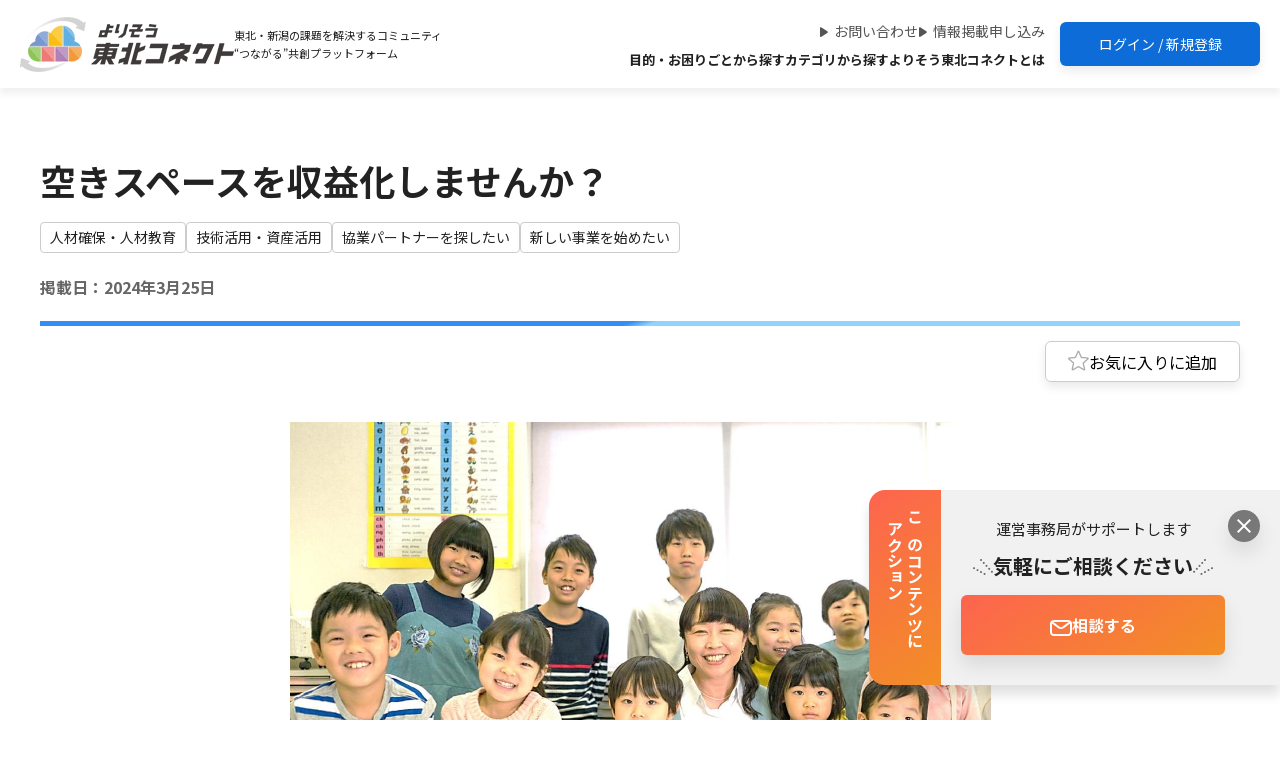

--- FILE ---
content_type: text/html; charset=UTF-8
request_url: https://connect.tohknet.co.jp/blog/detail?id=11
body_size: 13407
content:
	<!doctype html>
<html lang="ja">
	<head>
		<meta charset="utf-8">
		<meta http-equiv="X-UA-Compatible" content="IE=edge">

		<!-- TITLE -->
											<title>空きスペースを収益化しませんか？ | よりそう東北コネクト</title>
					
			
				<meta name="keywords" content="学研エデュケーショナル,学研教室,東北空き物件">
		<meta name="description" content="学習塾サービス事業に参加できます。事業主様ご自身で運営する方法と、会場提供という形で資産を有効活用する方法があります。">
		
		<meta name="viewport" content="width=device-width, initial-scale=1.0, minimum-scale=1.0">
		<meta name="format-detection" content="telephone=no">

					<link rel="canonical" href="https://connect.tohknet.co.jp/blog/detail?id=11">
				
		<!-- FAVICON -->
					<link rel="icon" href="/assets/favicon.ico" sizes="any">
				
		<!-- SNS META -->
		<meta property="og:title" content="空きスペースを収益化しませんか？ | よりそう東北コネクト" />
		<meta property="og:site_name" content="よりそう東北コネクト" />
		<meta property="og:type" content="article" />
		<meta property="og:description" content="学習塾サービス事業に参加できます。事業主様ご自身で運営する方法と、会場提供という形で資産を有効活用する方法があります。" />
		<meta property="og:url" content="https://connect.tohknet.co.jp/blog/detail?id=11" />
		<meta property="og:image" content="https://connect.tohknet.co.jp/files/site/ogimage/ogp.png" />
		
		
		<meta name="twitter:card" content="summary_large_image" />
		<meta name="twitter:title" content="空きスペースを収益化しませんか？ | よりそう東北コネクト" />
		<meta name="twitter:description" content="学習塾サービス事業に参加できます。事業主様ご自身で運営する方法と、会場提供という形で資産を有効活用する方法があります。" />
		<meta name="twitter:url" content="https://connect.tohknet.co.jp/blog/detail?id=11" />
		<meta name="twitter:image" content="https://connect.tohknet.co.jp/files/site/ogimage/ogp.png" />
		
		

		<link rel="preconnect" href="https://fonts.googleapis.com">
		<link rel="preconnect" href="https://fonts.gstatic.com" crossorigin>
		<link href="https://fonts.googleapis.com/css2?family=Noto+Sans+JP:wght@400;500;700&display=swap" rel="stylesheet">

		<script src="https://ajax.googleapis.com/ajax/libs/jquery/3.5.1/jquery.min.js"></script>

		<link rel="stylesheet" href="/assets/styles/styles.css">
		<link rel="stylesheet" href="/assets/styles/append.css">
				
		<script src="https://ajax.googleapis.com/ajax/libs/jquery/3.5.1/jquery.min.js" defer></script>
		<script type="module" src="/assets/js/common.js"></script>
		<script src="/assets/js/append.js" defer></script>
		
		
		<script type="module">
			$(function(){
				
				alert = async function(message, is_html_message, is_auto_close, is_enable_close_button) {
					document.activeElement.blur();
					
					if (is_html_message === undefined) {
						is_html_message = false;
					}
					var message_html = is_html_message ? message : '<p class="mt0 tCenter">' + message + '</p>';

					if (is_auto_close === undefined) {
						is_auto_close = true;
					}
					
					if (is_enable_close_button === undefined) {
						is_enable_close_button = false;
					}
					
					var dialog_option_list = {};
					dialog_option_list["txt"] = message_html;
					if (is_auto_close) {
						dialog_option_list["closeTimer"] = 1000;
					}
					dialog_option_list["closeBtn"] = is_enable_close_button;
					
					var dialog_module = await import("/assets/js/modules/dialog.js");
					var dialog = new dialog_module.Dialog($("body"), dialog_option_list);
				}
				
				
				confirm = async function(message, ok_callback, ok_text, cancel_text, is_auto_close) {
					document.activeElement.blur();
					
					var ok_text = ok_text ? ok_text : "はい";
					var cancel_text = cancel_text ? cancel_text : "いいえ";
					if (is_auto_close === undefined) {
						is_auto_close = false;
					}

					var dialog_module = await import("/assets/js/modules/dialog.js");
					new dialog_module.Dialog($("body"), {
						txt: message,
						btns: [
							{
								class: 'customDialog_btn',
								name: ok_text,
								autoClose: is_auto_close,
								afterClose: function() {
									if (ok_callback) {
										ok_callback();
									}
								},
							}, {
								class: 'customDialog_btn',
								name: cancel_text
							}
						]
					});
				}
/*
				*/
				// ログアウトボタン押下時の処理
				$(".logout_button").click(function(){
					confirm("ログアウトしますか？", function(){
						location.href = "/logout";
					});
				});
			});
		</script>

		
		
		
					<!-- Google Tag Manager -->
			<script>(function(w,d,s,l,i){ w[l]=w[l]||[];w[l].push({ 'gtm.start':
			new Date().getTime(),event:'gtm.js' });var f=d.getElementsByTagName(s)[0],
			j=d.createElement(s),dl=l!='dataLayer'?'&l='+l:'';j.async=true;j.src=
			'https://www.googletagmanager.com/gtm.js?id='+i+dl;f.parentNode.insertBefore(j,f);
			})(window,document,'script','dataLayer',"GTM-M99NRCD8");</script>
			<!-- End Google Tag Manager -->
			</head>
	<body class="pageID-">
		
					<!-- Google Tag Manager (noscript) -->
			<noscript><iframe src="https://www.googletagmanager.com/ns.html?id=GTM-M99NRCD8"
			height="0" width="0" style="display:none;visibility:hidden"></iframe></noscript>
			<!-- End Google Tag Manager (noscript) -->
		
		<div class="wrapper">
			<header class="gHeader">
				<div class="gHeader_inner">
					<div class="gHeader_left">

						<h1 class="gHeader_logo"><a href="/"><img src="/assets/images/global/logo.svg" alt="東北電力サイト"></a></h1><!-- /.gHeader_logo -->

						<p class="gHeader_lead">
							東北・新潟の課題を解決するコミュニティ<br>
							“つながる”共創プラットフォーム
						</p><!-- /.gHeader_lead -->
					</div><!-- /.gHeader_left -->
					<div class="gHeader_container">
						<div class="gHeader_close">
							<a href="javascript: void(0);">
								<span></span>
								閉じる
							</a>
						</div><!-- /.gHeader_close -->
												<ul class="gHeader_btns">
															<li class="gHeader_btn gHeader_btn-login"><a href="/login">ログイン / 新規登録</a></li>
													</ul><!-- /.gHeader_btns -->
						<nav class="gHeader_nav">
							<ul class="gHeader_list">
																	<li class="gHeader_item gHeader_item-mega">
										<a href="javascript: void(0);">目的・お困りごとから探す</a>
										<div class="megaMenu">
											<div class="megaMenu_inner">
												<ul class="megaMenu_list megaMenu_list-purpose">
																											<li class="megaMenu_item">
															<a href="/blog/purpose/655388">協業パートナーを探したい</a></li>
														<!-- /.megaMenu_item -->
																											<li class="megaMenu_item">
															<a href="/blog/purpose/515788">既存事業を成長させたい</a></li>
														<!-- /.megaMenu_item -->
																											<li class="megaMenu_item">
															<a href="/blog/purpose/111821">効率化・コスト削減を進めたい</a></li>
														<!-- /.megaMenu_item -->
																											<li class="megaMenu_item">
															<a href="/blog/purpose/785740">新しい事業を始めたい</a></li>
														<!-- /.megaMenu_item -->
																											<li class="megaMenu_item">
															<a href="/blog/purpose/722825">人材不足に悩んでいる</a></li>
														<!-- /.megaMenu_item -->
																											<li class="megaMenu_item">
															<a href="/blog/purpose/592919">東北・新潟の地域活動や社会貢献活動に参加したい</a></li>
														<!-- /.megaMenu_item -->
																											<li class="megaMenu_item">
															<a href="/blog/purpose/934326">事業に役立つ情報が知りたい</a></li>
														<!-- /.megaMenu_item -->
																											<li class="megaMenu_item">
															<a href="/blog/purpose/225369">CONNECT+</a></li>
														<!-- /.megaMenu_item -->
																									</ul><!-- /.megaMenu_list -->
											</div><!-- /.megaMenu_inner -->
										</div><!-- /.megaMenu -->
									</li><!-- /.gHeader_item -->
																									<li class="gHeader_item gHeader_item-mega">
										<a href="javascript: void(0);">カテゴリから探す</a>
										<div class="megaMenu">
											<div class="megaMenu_inner">
												<ul class="megaMenu_list megaMenu_list-category">
																											<li class="megaMenu_item">
															<a href="/blog/category/671764">ICT・DX</a></li>
														<!-- /.megaMenu_item -->
																											<li class="megaMenu_item">
															<a href="/blog/category/731699">SDGs・環境</a></li>
														<!-- /.megaMenu_item -->
																											<li class="megaMenu_item">
															<a href="/blog/category/988186">イノベーション・共創</a></li>
														<!-- /.megaMenu_item -->
																											<li class="megaMenu_item">
															<a href="/blog/category/939541">人材確保・人材教育</a></li>
														<!-- /.megaMenu_item -->
																											<li class="megaMenu_item">
															<a href="/blog/category/017025">防災・BCP・安全対策</a></li>
														<!-- /.megaMenu_item -->
																											<li class="megaMenu_item">
															<a href="/blog/category/622300">技術活用・資産活用</a></li>
														<!-- /.megaMenu_item -->
																											<li class="megaMenu_item">
															<a href="/blog/category/153603">農林水産・食</a></li>
														<!-- /.megaMenu_item -->
																											<li class="megaMenu_item">
															<a href="/blog/category/318345">地域活性化・地域課題解決</a></li>
														<!-- /.megaMenu_item -->
																											<li class="megaMenu_item">
															<a href="/blog/category/753527">イベント情報</a></li>
														<!-- /.megaMenu_item -->
																											<li class="megaMenu_item">
															<a href="/blog/category/894605">補助金・助成金</a></li>
														<!-- /.megaMenu_item -->
																											<li class="megaMenu_item">
															<a href="/blog/category/817851">地域情報</a></li>
														<!-- /.megaMenu_item -->
																											<li class="megaMenu_item">
															<a href="/blog/category/710088">その他のテーマ</a></li>
														<!-- /.megaMenu_item -->
																											<li class="megaMenu_item">
															<a href="/blog/category/389599">キャンペーン</a></li>
														<!-- /.megaMenu_item -->
																									</ul><!-- /.megaMenu_list -->
											</div><!-- /.megaMenu_inner -->
										</div><!-- /.megaMenu -->
									</li><!-- /.gHeader_item -->
																<li class="gHeader_item"><a href="/about">よりそう東北コネクトとは</a></li><!-- /.gHeader_item -->
							</ul><!-- /.gHeader_list -->
						</nav><!-- /.gHeader_nav -->
						<div class="gHeader_top">
							<ul class="gHeader_links">
								<li class="gHeader_link"><a href="/contact">お問い合わせ</a></li><!-- /.gHeader_link -->
								<li class="gHeader_link"><a href="/order/form">情報掲載申し込み</a></li><!-- /.gHeader_link -->
							</ul><!-- /.gHeader_links -->
													</div><!-- /.gHeader_top -->
					</div><!-- /.gHeader_container -->
					<div class="gHeader_hamburger">
						<a href="javascript: void(0);">
							<span><span></span></span>
							メニュー
						</a>
					</div><!-- /.gHeader_hamburger -->
				</div><!-- /.gHeader_inner -->
			</header><!-- /.gHeader -->


<link rel="stylesheet" href="https://cdn.jsdelivr.net/npm/swiper@8/swiper-bundle.min.css">

<script type="module">

	// お気に入りに追加：未ログイン時
	$(document).on("click", ".articleHeader_favorite-logout button", function(){
		var status = $(this).data("status");
		alert('<p class="tCenter">お気に入りへの追加は会員登録が必要です</p><p class="tCenter"><a href="/blog/favorite/not_login?id=11&status=' + status + '&from=blog_detail" class="customDialog_btn">ログイン・会員登録する</a></p>', true, false);
	});

	// お気に入りに追加：OFFの時
	$(document).on("click", ".articleHeader_favorite-off button", function(){
		var _this = this;
		confirm("お気に入りに追加しますか？<br>30件まで登録可能です。", function(){
			if ($(_this).hasClass("clicked")) {
				return false;
			}
			$(_this).addClass("clicked");

			// お気に入り登録
			excute_blog_favorite_process(_this, "1");
		}, "はい", "いいえ", true);
	});

	// お気に入りに追加：ONの時
	$(document).on("click", ".articleHeader_favorite-on button", function(){
		var _this = this;
		confirm("お気に入りから削除しますか？", function(){
			if ($(_this).hasClass("clicked")) {
				return false;
			}
			$(_this).addClass("clicked");

			// お気に入り削除
			excute_blog_favorite_process(_this, "2");
		}, "はい", "いいえ", true);
	});

	// お問い合わせはこちら：未ログイン時
	$(".fixContact_link-logout a").click(function(){
		var url = $(this).data("url");
		alert('<p class="tCenter">会員登録が必要です</p><p class="tCenter"><a href="' + url + '" class="customDialog_btn">ログイン・会員登録する</a></p>', true, false, true);
	});

	function excute_blog_favorite_process(self, status) {
		$.ajax({
			type: "POST",
			url: "/blog/favorite",
			dataType: "json",
			data: {
				id: $(self).data("id"),
				token: $("[name=token]").val(),
				status: status
			},
			success: function(data){
				if (data.success) {
					// 登録
					if (status == "1") {
						alert('お気に入りに追加しました');

						// ボタン表示切り替え
						$(self).closest(".articleHeader_favorite-off").removeClass("articleHeader_favorite-off").addClass("articleHeader_favorite-on");
						$(self).data("status", "2");
					// 削除
					} else if (status == "2") {
						alert('お気に入りから削除しました');

						// ボタン表示切り替え
						$(self).closest(".articleHeader_favorite-on").removeClass("articleHeader_favorite-on").addClass("articleHeader_favorite-off");
						$(self).data("status", "1");
					}
				} else {
					if (!data.is_login) {
						// 未ログイン状態の場合は未ログイン時アラートを表示する。
						$(self).closest(".articleHeader_favorite-on,.articleHeader_favorite-off").removeClass("articleHeader_favorite-on articleHeader_favorite-off").addClass("articleHeader_favorite-logout");
						$(self).data("status", status).click();

					} else if (data.error_message != "") {
						alert(data.error_message);

					} else {
						alert("処理に失敗しました");
					}
				}
				$(self).removeClass("clicked");
			},
			error: function() {
				alert("処理に失敗しました");
				$(self).removeClass("clicked");
			}
		});
	}

	// 関連するコンテンツのスライダー
	import '/assets/js/modules/card.js'
	// 閲覧済みのコンテンツのスライダー
	import '/assets/js/modules/viewed.js'
	// 右下のお問い合わせエリア
	import '/assets/js/plugins/jquery.js';
    $(document).on('click', '.fixContact_lead', function(){
      $('.fixContact_lead').addClass('fixContact_lead-open');
      $('.fixContact').removeClass('fixContact-close');
    })

    $(document).on('click', '.fixContact_btn', function(){
      $('.fixContact_lead').removeClass('fixContact_lead-open');
      $('.fixContact').addClass('fixContact-close');
    })
</script>

<div class="contents contents-noSide">
	<input type="hidden" name="token" value="b3a28f30cb4203be6890aace938fe97f82b25f7d">


	<article class="contents_main">
		<div class="articleHeader">
			<div class="articleHeader_inner">
				<div class="articleHeader_top">
					<ul class="articleHeader_labels">
																	</ul><!-- /.articleHeader_labels -->
										<h1 class="articleHeader_title">空きスペースを収益化しませんか？</h1><!-- /.articleHeader_title -->
					<ul class="articleHeader_categories">
													<li class="articleHeader_category"><span>人材確保・人材教育</span></li><!-- /.articleHeader_category -->
													<li class="articleHeader_category"><span>技術活用・資産活用</span></li><!-- /.articleHeader_category -->
																			<li class="articleHeader_category"><span>協業パートナーを探したい</span></li><!-- /.articleHeader_category -->
													<li class="articleHeader_category"><span>新しい事業を始めたい</span></li><!-- /.articleHeader_category -->
											</ul><!-- /.articleHeader_categories -->
					<div class="articleHeader_dates">
						<p class="articleHeader_date">掲載日：2024年3月25日</p><!-- /.articleHeader_date -->
											</div><!-- /.articleHeader_dates -->
				</div><!-- /.articleHeader_top -->
				<div class="articleHeader_bottom">
																				<div class="articleHeader_favorite articleHeader_favorite-logout">
						<button type="button" data-id="11" data-status="1">
							<span class="articleHeader_favoriteIcon"></span>
							<span class="articleHeader_favoriteText"></span>
						</button>
					</div>
											<div class="articleHeader_img"><img src="/file/index?path=/files/news1/11_gakkenn_top.jpg&amp;is_thumbnail=yes&amp;width=1402&amp;height=934" alt="" loading="lazy"></div><!-- /.articleHeader_img -->
									</div><!-- /.articleHeader_bottom -->
			</div><!-- /.articleHeader_inner -->
		</div><!-- /.articleHeader -->

					<section class="section">
				<div class="section_inner">
					<h2 class="headLine2"><span>今の事業スペースを有効活用して</span><span>学研教室とコラボ！</span><br /><span>お客様のサービスを拡げてみませんか？</span></h2>
<h3 class="headLine3"><span>学研教室のコラボパートナー募集中！</span></h3>
<p><span>店舗の空きスペース・使わない会議室はありませんか？<br />「学研教室」を今の事業に加えて運営してくださる方、会場を提供してくださる方を募集しています。</span></p>
<p>　</p>
<h2 class="headLine2"><span>空きスペースを教室にして付加価値アップ<br />地域貢献・収入増が叶います！</span></h2>
<p><span>学研教室は、幼児・小学生・中学生を対象に、教育出版社として教育に長年携わってきた学研が運営している教室です。<br />週2回、午後の３～４時間での開室を基本としています。</span></p>
<p>　</p>
<h4 class="headLine4"><span>プランについて</span></h4>
<p>　</p>
<table border="2" style="border-collapse: collapse; width: 100%; border-color: #456dd1; border-style: solid; margin-left: auto; margin-right: auto; height: 198px;">
<tbody>
<tr style="height: 99px;">
<td style="width: 15%; background-color: #456dd1; border-color: #ffffff; border-style: solid; height: 99px; text-align: center;"><span style="color: #ffffff;"><strong>プランA</strong></span></td>
<td style="width: 15%; text-align: center; border-color: #456dd1; border-style: solid; height: 99px;">
<p><span style="color: #456dd1;">事業コラボ</span><br /><span style="color: #456dd1;"><strong>教室運営</strong></span></p>
</td>
<td style="width: 67.8608%; border-color: #456dd1; border-style: solid; height: 99px;">今の事業に加えて、㈱学研エディケーショナルとフランチャイズ契約を結び、学研教室を運営します。</td>
</tr>
<tr style="height: 99px;">
<td style="width: 16.0897%; text-align: center; background-color: #456dd1; border-color: #456dd1; border-style: solid; height: 99px;"><span style="color: #ffffff;"><strong>プランB</strong></span></td>
<td style="width: 15%; text-align: center; border-color: #456dd1; border-style: solid; height: 99px;">
<p><span style="color: #456dd1;">スペースコラボ</span><br /><span style="color: #456dd1;"><strong>貸会場提供</strong></span></p>
</td>
<td style="width: 67.8608%; border-color: #456dd1; border-style: solid; height: 99px;">今の事業スペースを教室会場として提供し、学研教室の指導者（運営者）と契約を結び家賃収入を得ます。</td>
</tr>
</tbody>
</table>
<p style="text-align: center;">ご要望をお伺いし、最適なプランをご提案いたします！</p>
<p>　</p>
<h2 class="headLine2"><span>学研教室と事業主さまの事業をコラボするメリット</span></h2>
<p><span style="font-size: 16px;">■<strong>少ない費用</strong>で始められる</span></p>
<p><span style="font-size: 16px;">■現在の場所・スタッフを<strong>有効活用でき</strong>る</span></p>
<p><span style="font-size: 16px;">■教材、サポート、支援制度が<strong>充実している</strong></span></p>
<p>　</p>
<h2 class="headLine2">お客さまのメリット</h2>
				</div><!-- /.section_inner -->
			</section><!-- /.section -->
		
		
					<div class="secret">
				<div class="secret_inner">
					<p class="secret_text">会員登録している方のみ<br class="hidden-pc">続きをお読みいただけます。</p><!-- /.secret_text -->
					<div class="secret_btn"><a href="/blog/detail?id=11&l=yes" class="btn btn-blue"><span>ログイン / 新規会員登録して<br class="hidden-pc">全文を読む</span></a></div><!-- /.secret_btn -->
				</div><!-- /.secret_inner -->
			</div><!-- /.secret -->
		
		
					<section class="section">
				<div class="section_inner">
					<div class="section_border"></div><!-- /.section_border -->
					<h2 class="section_title">関連するコンテンツ</h2><!-- /.section_title -->
					<div class="card">
						<div class="card_inner">
							<div class="card_slider card_slider-related swiper">
								<ul class="card_list swiper-wrapper">
																			<li class="card_item swiper-slide">
			
			<a href="/blog/detail?id=332"  >
		<ul class="card_labels">
							</ul><!-- /.card_labels -->
	<div class="card_img">
		<img src="/file/index?path=/files/news1/332_top.png&amp;is_thumbnail=yes&amp;width=648&amp;height=432" alt="" loading="lazy">
	</div><!-- /.card_img -->
	<div class="card_content">
							<h3 class="card_name">
				人気セミナー石巻で開催！宮城で生まれた『すごい出会い』‼副業人材が企業課題を解決
					</h3><!-- /.card_name -->
							<p class="card_desc">石巻をはじめとする地域では、「人が採れない」「ノウハウを持つ人がいない」「即戦力が不足している」<br />
そんな“よくある課題”が、事業成長のブレーキになりがちです。<br />
しかし実は、外部のプロ人材を“必要な時だけ”迎え入れるという新しい選択肢が、広がり始めています。<br />
本セミナーでは、実際に気仙沼の企業が抱えていた課題に対して、副業・スポット人材がどう解決したのかを、成功プロセスとともにわかりやすく解説します。</p><!-- /.card_desc -->
				<div class="card_dates">
			<p class="card_date">掲載日：2025年12月19日</p><!-- /.card_date -->
					</div><!-- /.card_dates -->
		<ul class="card_categories">
							<li class="card_category">
					<span>イベント情報</span>
				</li><!-- /.card_category -->
							<li class="card_category">
					<span>人材確保・人材教育</span>
				</li><!-- /.card_category -->
					</ul><!-- /.card_categories -->
	</div><!-- /.card_content -->
			</a>
	</li><!-- /.card_item -->
																			<li class="card_item swiper-slide">
			
			<a href="/blog/detail?id=331"  >
		<ul class="card_labels">
							</ul><!-- /.card_labels -->
	<div class="card_img">
		<img src="/file/index?path=/files/news1/331_top.png&amp;is_thumbnail=yes&amp;width=648&amp;height=432" alt="" loading="lazy">
	</div><!-- /.card_img -->
	<div class="card_content">
							<h3 class="card_name">
				人気セミナー気仙沼で開催！気仙沼で生まれた『すごい出会い』‼副業人材が企業課題を解決
					</h3><!-- /.card_name -->
							<p class="card_desc">気仙沼をはじめとする地域では、「人が採れない」「ノウハウを持つ人がいない」「即戦力が不足している」<br />
そんな“よくある課題”が、事業成長のブレーキになりがちです。<br />
しかし実は、外部のプロ人材を“必要な時だけ”迎え入れるという新しい選択肢が、広がり始めています。<br />
本セミナーでは、実際に気仙沼の企業が抱えていた課題に対して、副業・スポット人材がどう解決したのかを、成功プロセスとともにわかりやすく解説します。</p><!-- /.card_desc -->
				<div class="card_dates">
			<p class="card_date">掲載日：2025年12月19日</p><!-- /.card_date -->
					</div><!-- /.card_dates -->
		<ul class="card_categories">
							<li class="card_category">
					<span>イベント情報</span>
				</li><!-- /.card_category -->
							<li class="card_category">
					<span>人材確保・人材教育</span>
				</li><!-- /.card_category -->
					</ul><!-- /.card_categories -->
	</div><!-- /.card_content -->
			</a>
	</li><!-- /.card_item -->
																			<li class="card_item swiper-slide">
			
			<a href="/blog/detail?id=293"  >
		<ul class="card_labels">
							</ul><!-- /.card_labels -->
	<div class="card_img">
		<img src="/file/index?path=/files/news1/293_threeC_accelerater.png&amp;is_thumbnail=yes&amp;width=648&amp;height=432" alt="" loading="lazy">
	</div><!-- /.card_img -->
	<div class="card_content">
							<h3 class="card_name">
				そのスキル、東北で「事業」にしませんか？トークネット アクセラレータープログラム 「threeCプロジェクト」応募者募集中！※本募集は終了いたしました
					</h3><!-- /.card_name -->
							<p class="card_desc">都会のスキルを東北で活かす！<br />
「いつか地元、東北のために何かしたい」<br />
「インパクトを起こす事業を創り上げたい」<br />
「東京で実行できなかったアイデア」<br />
その思い、実現しませんか？<br />
トークネットのアセットとあなたのアイデアで、新たな挑戦・事業を創り出しましょう！</p><!-- /.card_desc -->
				<div class="card_dates">
			<p class="card_date">掲載日：2025年7月24日</p><!-- /.card_date -->
							<p class="card_date">更新日：2025年8月20日</p><!-- /.card_date -->
					</div><!-- /.card_dates -->
		<ul class="card_categories">
							<li class="card_category">
					<span>技術活用・資産活用</span>
				</li><!-- /.card_category -->
							<li class="card_category">
					<span>イノベーション・共創</span>
				</li><!-- /.card_category -->
							<li class="card_category">
					<span>ICT・DX</span>
				</li><!-- /.card_category -->
							<li class="card_category">
					<span>地域活性化・地域課題解決</span>
				</li><!-- /.card_category -->
					</ul><!-- /.card_categories -->
	</div><!-- /.card_content -->
			</a>
	</li><!-- /.card_item -->
																			<li class="card_item swiper-slide">
			
			<a href="/blog/detail?id=295"  >
		<ul class="card_labels">
							</ul><!-- /.card_labels -->
	<div class="card_img">
		<img src="/file/index?path=/files/news1/Peatix_ATERUI.png&amp;is_thumbnail=yes&amp;width=648&amp;height=432" alt="" loading="lazy">
	</div><!-- /.card_img -->
	<div class="card_content">
							<h3 class="card_name">
				＜伝統を、拡張せよ。＞東北の事業継承とイノベーションを加速する東北最大級のビジネスカンファレンス「ATERUI2025」開催！
					</h3><!-- /.card_name -->
							<p class="card_desc">9月26日（金）東北を担う若いリーダーや起業家、支援機関、地域企業が集まるビジネスカンファレンス、「ATERUI」が開催！<br />
トークセッション、地域起業家のピッチ、スタートアップ展示、ネットワーキングブースなど多様なプログラムが用意され、参加者同士の交流を促進し、新たな協業やイノベーションを生み出すことを目指しています。みなさまのご参加をお待ちしております！</p><!-- /.card_desc -->
				<div class="card_dates">
			<p class="card_date">掲載日：2025年8月6日</p><!-- /.card_date -->
					</div><!-- /.card_dates -->
		<ul class="card_categories">
							<li class="card_category">
					<span>イノベーション・共創</span>
				</li><!-- /.card_category -->
							<li class="card_category">
					<span>技術活用・資産活用</span>
				</li><!-- /.card_category -->
							<li class="card_category">
					<span>イベント情報</span>
				</li><!-- /.card_category -->
					</ul><!-- /.card_categories -->
	</div><!-- /.card_content -->
			</a>
	</li><!-- /.card_item -->
																			<li class="card_item swiper-slide">
			
			<a href="/blog/detail?id=292"  >
		<ul class="card_labels">
							</ul><!-- /.card_labels -->
	<div class="card_img">
		<img src="/file/index?path=/files/news1/heptagon_image1.png&amp;is_thumbnail=yes&amp;width=648&amp;height=432" alt="" loading="lazy">
	</div><!-- /.card_img -->
	<div class="card_content">
							<h3 class="card_name">
				＜コネクトサービス導入事例＞「東北の企業にリーチしたい」その課題をウェビナーで解決―—ウェビナー運営から集客までワンストップ対応
					</h3><!-- /.card_name -->
							<p class="card_desc">よりそう東北コネクトのサービス導入事例を紹介！<br />
コンテンツ掲載・ウェビナープランをご利用いただいた株式会社ヘプタゴン様にインタビューを実施。<br />
集客も準備もコネクトに丸投げで40名の集客に成功。その理由と、コネクトのサービス内容に迫ります。</p><!-- /.card_desc -->
				<div class="card_dates">
			<p class="card_date">掲載日：2025年8月5日</p><!-- /.card_date -->
					</div><!-- /.card_dates -->
		<ul class="card_categories">
							<li class="card_category">
					<span>イノベーション・共創</span>
				</li><!-- /.card_category -->
							<li class="card_category">
					<span>技術活用・資産活用</span>
				</li><!-- /.card_category -->
					</ul><!-- /.card_categories -->
	</div><!-- /.card_content -->
			</a>
	</li><!-- /.card_item -->
																			<li class="card_item swiper-slide">
			
			<a href="/blog/detail?id=291"  >
		<ul class="card_labels">
							</ul><!-- /.card_labels -->
	<div class="card_img">
		<img src="/file/index?path=/files/news1/image1.png&amp;is_thumbnail=yes&amp;width=648&amp;height=432" alt="" loading="lazy">
	</div><!-- /.card_img -->
	<div class="card_content">
							<h3 class="card_name">
				＜最新共創事例＞地産地消を狙う家具メーカーと青森発社会起業家との共創
					</h3><!-- /.card_name -->
							<p class="card_desc">よりそう東北コネクトから生まれた共創事例を特集！<br />
共創パートナーと創る、新たな市場価値──<br />
インパクトスタートアップ東北発素材RINGO-TEX®(リンゴテックス)×デザイン家具メーカーの挑戦</p><!-- /.card_desc -->
				<div class="card_dates">
			<p class="card_date">掲載日：2025年8月5日</p><!-- /.card_date -->
					</div><!-- /.card_dates -->
		<ul class="card_categories">
							<li class="card_category">
					<span>イノベーション・共創</span>
				</li><!-- /.card_category -->
							<li class="card_category">
					<span>地域活性化・地域課題解決</span>
				</li><!-- /.card_category -->
							<li class="card_category">
					<span>技術活用・資産活用</span>
				</li><!-- /.card_category -->
					</ul><!-- /.card_categories -->
	</div><!-- /.card_content -->
			</a>
	</li><!-- /.card_item -->
																			<li class="card_item swiper-slide">
			
			<a href="/blog/detail?id=290"  >
		<ul class="card_labels">
							</ul><!-- /.card_labels -->
	<div class="card_img">
		<img src="/file/index?path=/files/news1/290_tohokudrone_TOP.jpg&amp;is_thumbnail=yes&amp;width=648&amp;height=432" alt="" loading="lazy">
	</div><!-- /.card_img -->
	<div class="card_content">
							<h3 class="card_name">
				ドローンでDX推進を丸ごとサポート！
					</h3><!-- /.card_name -->
							<p class="card_desc">産業用ドローンの導入から運用までをワンストップで支援します。インフラ点検や空撮、3D測量、AI画像解析など豊富なサービスでお客様のDX推進を後押しします。</p><!-- /.card_desc -->
				<div class="card_dates">
			<p class="card_date">掲載日：2025年7月31日</p><!-- /.card_date -->
					</div><!-- /.card_dates -->
		<ul class="card_categories">
							<li class="card_category">
					<span>技術活用・資産活用</span>
				</li><!-- /.card_category -->
							<li class="card_category">
					<span>農林水産・食</span>
				</li><!-- /.card_category -->
							<li class="card_category">
					<span>ICT・DX</span>
				</li><!-- /.card_category -->
							<li class="card_category">
					<span>イノベーション・共創</span>
				</li><!-- /.card_category -->
					</ul><!-- /.card_categories -->
	</div><!-- /.card_content -->
			</a>
	</li><!-- /.card_item -->
																			<li class="card_item swiper-slide">
			
			<a href="/blog/detail?id=289"  >
		<ul class="card_labels">
							</ul><!-- /.card_labels -->
	<div class="card_img">
		<img src="/file/index?path=/files/news1/289_geot.png&amp;is_thumbnail=yes&amp;width=648&amp;height=432" alt="" loading="lazy">
	</div><!-- /.card_img -->
	<div class="card_content">
							<h3 class="card_name">
				「人流×地図×リサーチ」の統合マーケティング支援
					</h3><!-- /.card_name -->
							<p class="card_desc">業界最高精度の人流データを活用し、顧客の行動パターンを可視化。さらに地図やリサーチを掛け合わせることで、他社にはない独自の分析手法を提供します。</p><!-- /.card_desc -->
				<div class="card_dates">
			<p class="card_date">掲載日：2025年7月16日</p><!-- /.card_date -->
					</div><!-- /.card_dates -->
		<ul class="card_categories">
							<li class="card_category">
					<span>技術活用・資産活用</span>
				</li><!-- /.card_category -->
							<li class="card_category">
					<span>地域活性化・地域課題解決</span>
				</li><!-- /.card_category -->
					</ul><!-- /.card_categories -->
	</div><!-- /.card_content -->
			</a>
	</li><!-- /.card_item -->
																			<li class="card_item swiper-slide">
			
			<a href="/blog/detail?id=284"  >
		<ul class="card_labels">
							</ul><!-- /.card_labels -->
	<div class="card_img">
		<img src="/file/index?path=/files/news1/284_eniba_TOP.png&amp;is_thumbnail=yes&amp;width=648&amp;height=432" alt="" loading="lazy">
	</div><!-- /.card_img -->
	<div class="card_content">
							<h3 class="card_name">
				1本の動画が“共感人材”を呼ぶ採用ブランディング動画
					</h3><!-- /.card_name -->
							<p class="card_desc">YouTube登録者7万人越えの東北特化仕事紹介チャンネル「東北エニバワークス」を活用して、貴社の採用ブランディング動画制作&amp;発信を行います。</p><!-- /.card_desc -->
				<div class="card_dates">
			<p class="card_date">掲載日：2025年7月3日</p><!-- /.card_date -->
					</div><!-- /.card_dates -->
		<ul class="card_categories">
							<li class="card_category">
					<span>人材確保・人材教育</span>
				</li><!-- /.card_category -->
					</ul><!-- /.card_categories -->
	</div><!-- /.card_content -->
			</a>
	</li><!-- /.card_item -->
																			<li class="card_item swiper-slide">
			
			<a href="/blog/detail?id=279"  >
		<ul class="card_labels">
							<li class="card_label card_label-help">
				<span>HELP</span>
				<span><img src="/assets/images/global/help.png" alt="HELP" loading="lazy" width="20" height="20"></span>
			</li><!-- /.card_label -->
					</ul><!-- /.card_labels -->
	<div class="card_img">
		<img src="/file/index?path=/files/news1/279_UFB_TOP.jpg&amp;is_thumbnail=yes&amp;width=648&amp;height=432" alt="" loading="lazy">
	</div><!-- /.card_img -->
	<div class="card_content">
							<h3 class="card_name">
				「BS式大容量ウルトラファインバブル（UFB）技術を次世代へ」　　　　～革新的なイノベーション技術で未来を創る～
					</h3><!-- /.card_name -->
							<p class="card_desc">次世代に受け継ぐ革新技術。UFBで環境と産業の未来を変えよう。</p><!-- /.card_desc -->
				<div class="card_dates">
			<p class="card_date">掲載日：2025年7月2日</p><!-- /.card_date -->
					</div><!-- /.card_dates -->
		<ul class="card_categories">
							<li class="card_category">
					<span>技術活用・資産活用</span>
				</li><!-- /.card_category -->
					</ul><!-- /.card_categories -->
	</div><!-- /.card_content -->
			</a>
	</li><!-- /.card_item -->
																			<li class="card_item swiper-slide">
			
			<a href="/blog/detail?id=267"  >
		<ul class="card_labels">
							</ul><!-- /.card_labels -->
	<div class="card_img">
		<img src="/file/index?path=/files/news1/00_ARCHIVE_WEBINAR-1.png&amp;is_thumbnail=yes&amp;width=648&amp;height=432" alt="" loading="lazy">
	</div><!-- /.card_img -->
	<div class="card_content">
							<h3 class="card_name">
				【期間限定配信】DXセレクション2025グランプリ企業が実践事例を紹介！
					</h3><!-- /.card_name -->
							<p class="card_desc">【2025/5/30までの期間限定】今話題のkintoneを用いた社内業務改善（DX）に関する大好評のウェビナーを録画配信いたします！</p><!-- /.card_desc -->
				<div class="card_dates">
			<p class="card_date">掲載日：2025年4月3日</p><!-- /.card_date -->
					</div><!-- /.card_dates -->
		<ul class="card_categories">
							<li class="card_category">
					<span>ICT・DX</span>
				</li><!-- /.card_category -->
							<li class="card_category">
					<span>SDGs・環境</span>
				</li><!-- /.card_category -->
							<li class="card_category">
					<span>技術活用・資産活用</span>
				</li><!-- /.card_category -->
					</ul><!-- /.card_categories -->
	</div><!-- /.card_content -->
			</a>
	</li><!-- /.card_item -->
																			<li class="card_item swiper-slide">
			
			<a href="/blog/detail?id=255"  >
		<ul class="card_labels">
							</ul><!-- /.card_labels -->
	<div class="card_img">
		<img src="/file/index?path=/files/news1/255_jigyo-saisei_TOP.png&amp;is_thumbnail=yes&amp;width=648&amp;height=432" alt="" loading="lazy">
	</div><!-- /.card_img -->
	<div class="card_content">
							<h3 class="card_name">
				専門家が徹底解説！事業再構築補助金（第１３回公募）とは⁉
					</h3><!-- /.card_name -->
							<p class="card_desc">事業再構築補助金は新型コロナウイルス感染症の流行以降、思い切った事業再構築に意欲を有する中小企業等の挑戦を支援してきましたが、事業再構築補助金の募集は今回が最後となります。</p><!-- /.card_desc -->
				<div class="card_dates">
			<p class="card_date">掲載日：2025年3月12日</p><!-- /.card_date -->
					</div><!-- /.card_dates -->
		<ul class="card_categories">
							<li class="card_category">
					<span>補助金・助成金</span>
				</li><!-- /.card_category -->
							<li class="card_category">
					<span>地域活性化・地域課題解決</span>
				</li><!-- /.card_category -->
							<li class="card_category">
					<span>人材確保・人材教育</span>
				</li><!-- /.card_category -->
					</ul><!-- /.card_categories -->
	</div><!-- /.card_content -->
			</a>
	</li><!-- /.card_item -->
																			<li class="card_item swiper-slide">
			
			<a href="/blog/detail?id=247"  >
		<ul class="card_labels">
							</ul><!-- /.card_labels -->
	<div class="card_img">
		<img src="/file/index?path=/files/news1/247_guro-baru_TOP.png&amp;is_thumbnail=yes&amp;width=648&amp;height=432" alt="" loading="lazy">
	</div><!-- /.card_img -->
	<div class="card_content">
							<h3 class="card_name">
				専門家が徹底解説！若手社員の成長と国際競争力を支援する「グローバルマインド育成事業補助金」とは⁉
					</h3><!-- /.card_name -->
							<p class="card_desc">「グローバルマインド育成事業補助金」とは、企業の若手社員に海外渡航の機会を提供し、国際的な視野を広げるとともに、海外市場への事業展開を支えるためのマインドセットを育むことを目的としたものです。</p><!-- /.card_desc -->
				<div class="card_dates">
			<p class="card_date">掲載日：2025年1月16日</p><!-- /.card_date -->
					</div><!-- /.card_dates -->
		<ul class="card_categories">
							<li class="card_category">
					<span>補助金・助成金</span>
				</li><!-- /.card_category -->
							<li class="card_category">
					<span>人材確保・人材教育</span>
				</li><!-- /.card_category -->
					</ul><!-- /.card_categories -->
	</div><!-- /.card_content -->
			</a>
	</li><!-- /.card_item -->
																			<li class="card_item swiper-slide">
			
			<a href="/blog/detail?id=220"  >
		<ul class="card_labels">
							</ul><!-- /.card_labels -->
	<div class="card_img">
		<img src="/file/index?path=/files/news1/220_aomori_TOP.png&amp;is_thumbnail=yes&amp;width=648&amp;height=432" alt="" loading="lazy">
	</div><!-- /.card_img -->
	<div class="card_content">
							<h3 class="card_name">
				専門家が徹底解説！青森県中小企業若手人材確保・定着支援事業費補助金とは⁉
					</h3><!-- /.card_name -->
							<p class="card_desc">人口減少や高齢化の進行に伴った労働力の不足に対応するため、青森県内の中小企業等が行う若手人材確保や定着力の向上を図るための事業に要する経費の一部を補助する制度です。</p><!-- /.card_desc -->
				<div class="card_dates">
			<p class="card_date">掲載日：2024年10月16日</p><!-- /.card_date -->
					</div><!-- /.card_dates -->
		<ul class="card_categories">
							<li class="card_category">
					<span>補助金・助成金</span>
				</li><!-- /.card_category -->
							<li class="card_category">
					<span>人材確保・人材教育</span>
				</li><!-- /.card_category -->
							<li class="card_category">
					<span>地域活性化・地域課題解決</span>
				</li><!-- /.card_category -->
					</ul><!-- /.card_categories -->
	</div><!-- /.card_content -->
			</a>
	</li><!-- /.card_item -->
																			<li class="card_item swiper-slide">
			
			<a href="/blog/detail?id=217"  >
		<ul class="card_labels">
							</ul><!-- /.card_labels -->
	<div class="card_img">
		<img src="/file/index?path=/files/news1/207_webinar_TOPr2.png&amp;is_thumbnail=yes&amp;width=648&amp;height=432" alt="" loading="lazy">
	</div><!-- /.card_img -->
	<div class="card_content">
					<p class="card_state">終了レポート</p><!-- /.card_state -->
							<h3 class="card_name">
				【開催レポート】押さえておきたい採用トレンドと今すぐ使える求人テクニック
					</h3><!-- /.card_name -->
							<p class="card_desc">9月25日に、よりそう東北コネクトウェビナー「押さえておきたい採用トレンドと今すぐ使える求人テクニック」を開催いたしました。</p><!-- /.card_desc -->
				<div class="card_dates">
			<p class="card_date">掲載日：2024年10月3日</p><!-- /.card_date -->
					</div><!-- /.card_dates -->
		<ul class="card_categories">
							<li class="card_category">
					<span>人材確保・人材教育</span>
				</li><!-- /.card_category -->
					</ul><!-- /.card_categories -->
	</div><!-- /.card_content -->
			</a>
	</li><!-- /.card_item -->
																			<li class="card_item swiper-slide">
			
			<a href="/blog/detail?id=232"  >
		<ul class="card_labels">
							</ul><!-- /.card_labels -->
	<div class="card_img">
		<img src="/file/index?path=/files/news1/232_akita_TOP.png&amp;is_thumbnail=yes&amp;width=648&amp;height=432" alt="" loading="lazy">
	</div><!-- /.card_img -->
	<div class="card_content">
							<h3 class="card_name">
				専門家が徹底解説！秋田市業態転換等支援事業とは⁉
					</h3><!-- /.card_name -->
							<p class="card_desc">秋田市内の事業者を対象にアフターコロナや物価高騰、人材不足等に対応するため、事業者の業態転換や新分野進出、生産性向上等、新たな付加価値を生み出す投資を支援する制度です。</p><!-- /.card_desc -->
				<div class="card_dates">
			<p class="card_date">掲載日：2024年10月1日</p><!-- /.card_date -->
					</div><!-- /.card_dates -->
		<ul class="card_categories">
							<li class="card_category">
					<span>補助金・助成金</span>
				</li><!-- /.card_category -->
							<li class="card_category">
					<span>ICT・DX</span>
				</li><!-- /.card_category -->
							<li class="card_category">
					<span>人材確保・人材教育</span>
				</li><!-- /.card_category -->
							<li class="card_category">
					<span>技術活用・資産活用</span>
				</li><!-- /.card_category -->
							<li class="card_category">
					<span>地域活性化・地域課題解決</span>
				</li><!-- /.card_category -->
					</ul><!-- /.card_categories -->
	</div><!-- /.card_content -->
			</a>
	</li><!-- /.card_item -->
																			<li class="card_item swiper-slide">
			
			<a href="/blog/detail?id=207"  >
		<ul class="card_labels">
							</ul><!-- /.card_labels -->
	<div class="card_img">
		<img src="/file/index?path=/files/news1/207_webinar_TOPr2.png&amp;is_thumbnail=yes&amp;width=648&amp;height=432" alt="" loading="lazy">
	</div><!-- /.card_img -->
	<div class="card_content">
							<h3 class="card_name">
				押さえておきたい採用トレンドと今すぐ使える求人テクニック
					</h3><!-- /.card_name -->
							<p class="card_desc">【9/25開催コネクトウェビナー】ビッグデータ・求人市場目線 × 求職者・地域企業目線で徹底討論！東北の地で人材を確保するヒントが見つかります！</p><!-- /.card_desc -->
				<div class="card_dates">
			<p class="card_date">掲載日：2024年9月9日</p><!-- /.card_date -->
					</div><!-- /.card_dates -->
		<ul class="card_categories">
							<li class="card_category">
					<span>人材確保・人材教育</span>
				</li><!-- /.card_category -->
					</ul><!-- /.card_categories -->
	</div><!-- /.card_content -->
			</a>
	</li><!-- /.card_item -->
																			<li class="card_item swiper-slide">
			
			<a href="/blog/detail?id=205"  >
		<ul class="card_labels">
							</ul><!-- /.card_labels -->
	<div class="card_img">
		<img src="/file/index?path=/files/news1/205_supa-kuru_TOP.png&amp;is_thumbnail=yes&amp;width=648&amp;height=432" alt="" loading="lazy">
	</div><!-- /.card_img -->
	<div class="card_content">
							<h3 class="card_name">
				DX人材の育成、進んでいますか？
					</h3><!-- /.card_name -->
							<p class="card_desc">ドコモgaccoで幅広い分野にわたって基礎から専門知識まで学べるだけでなく、スパークルの学習支援により、受講者の継続的な学習やスキルアップが見込めます！</p><!-- /.card_desc -->
				<div class="card_dates">
			<p class="card_date">掲載日：2024年9月4日</p><!-- /.card_date -->
					</div><!-- /.card_dates -->
		<ul class="card_categories">
							<li class="card_category">
					<span>ICT・DX</span>
				</li><!-- /.card_category -->
							<li class="card_category">
					<span>人材確保・人材教育</span>
				</li><!-- /.card_category -->
					</ul><!-- /.card_categories -->
	</div><!-- /.card_content -->
			</a>
	</li><!-- /.card_item -->
																			<li class="card_item swiper-slide">
			
			<a href="/blog/detail?id=194"  >
		<ul class="card_labels">
							</ul><!-- /.card_labels -->
	<div class="card_img">
		<img src="/file/index?path=/files/news1/to-hokuseisanseihonbu.png&amp;is_thumbnail=yes&amp;width=648&amp;height=432" alt="" loading="lazy">
	</div><!-- /.card_img -->
	<div class="card_content">
							<h3 class="card_name">
				東北生産性本部が開催する『セミナー・研修・シンポジウム』
					</h3><!-- /.card_name -->
							<p class="card_desc">スキルアップにつながる『セミナー・研修・シンポジウム』のご紹介です。</p><!-- /.card_desc -->
				<div class="card_dates">
			<p class="card_date">掲載日：2024年7月26日</p><!-- /.card_date -->
					</div><!-- /.card_dates -->
		<ul class="card_categories">
							<li class="card_category">
					<span>人材確保・人材教育</span>
				</li><!-- /.card_category -->
							<li class="card_category">
					<span>イベント情報</span>
				</li><!-- /.card_category -->
					</ul><!-- /.card_categories -->
	</div><!-- /.card_content -->
			</a>
	</li><!-- /.card_item -->
																			<li class="card_item swiper-slide">
			
			<a href="/blog/detail?id=184"  >
		<ul class="card_labels">
							</ul><!-- /.card_labels -->
	<div class="card_img">
		<img src="/file/index?path=/files/news1/168_to-hokuseisanseihonbu_TOP.png&amp;is_thumbnail=yes&amp;width=648&amp;height=432" alt="" loading="lazy">
	</div><!-- /.card_img -->
	<div class="card_content">
							<h3 class="card_name">
				東北生産性本部が開催する『セミナー・シンポジウム』
					</h3><!-- /.card_name -->
							<p class="card_desc">スキルアップにつながる『セミナー・シンポジウム』のご紹介です。</p><!-- /.card_desc -->
				<div class="card_dates">
			<p class="card_date">掲載日：2024年7月5日</p><!-- /.card_date -->
					</div><!-- /.card_dates -->
		<ul class="card_categories">
							<li class="card_category">
					<span>イベント情報</span>
				</li><!-- /.card_category -->
							<li class="card_category">
					<span>人材確保・人材教育</span>
				</li><!-- /.card_category -->
					</ul><!-- /.card_categories -->
	</div><!-- /.card_content -->
			</a>
	</li><!-- /.card_item -->
																	</ul><!-- /.card_list -->
							</div><!-- /.card_slider -->
							<div class="card_arrow card_arrow-prev card_arrow-prev-related"></div><!-- /.card_arrow -->
							<div class="card_arrow card_arrow-next card_arrow-next-related"></div><!-- /.card_arrow -->
						</div><!-- /.card_inner -->
					</div><!-- /.card -->
				</div><!-- /.section_inner -->
			</section><!-- /.section -->
		
		
					<div class="fixContact">
				<div class="fixContact_lead">このコンテンツに<br>アクション</div><!-- /.fixContact_lead -->
				<div class="fixContact_body">
											<p class="fixContact_text"><span>運営事務局がサポートします</span></p><!-- /.fixContact_text -->
																<p class="fixContact_state"><span>気軽にご相談ください</span></p><!-- /.fixContact_state -->
					
																																											<div class="fixContact_link fixContact_link-logout">
								<a href="javascript: void(0);" data-url="/contact/normal_by_card_form?blog_id=11">
									<span>相談する</span>
								</a>
							</div>
															</div><!-- /.fixContact_body -->
				<div class="fixContact_btn"><a href="javascript: void(0);"></a></div><!-- /.fixContact_btn -->
			</div><!-- /.fixContact -->
			</article><!-- /.contents_main -->
</div><!-- /.contents -->


<nav class="pankuzu">
	<div class="pankuzu_inner">
									<ul itemscope itemtype="https://schema.org/BreadcrumbList" class="pankuzu_list">
											<li itemprop="itemListElement" itemscope itemtype="https://schema.org/ListItem" class="pankuzu_item pankuzu_item-home">
															<a itemprop="item" href="/">
														<span itemprop="name">トップページ</span>
															</a>
														<meta itemprop="position" content="1" />
						</li>
											<li itemprop="itemListElement" itemscope itemtype="https://schema.org/ListItem" class="pankuzu_item">
															<a itemprop="item" href="/#top-category">
														<span itemprop="name">カテゴリから探す</span>
															</a>
														<meta itemprop="position" content="2" />
						</li>
											<li itemprop="itemListElement" itemscope itemtype="https://schema.org/ListItem" class="pankuzu_item">
															<a itemprop="item" href="/blog/category/939541">
														<span itemprop="name">人材確保・人材教育</span>
															</a>
														<meta itemprop="position" content="3" />
						</li>
											<li itemprop="itemListElement" itemscope itemtype="https://schema.org/ListItem" class="pankuzu_item" aria-current="page">
														<span itemprop="name">空きスペースを収益化しませんか？</span>
														<meta itemprop="position" content="4" />
						</li>
									</ul>
							<ul itemscope itemtype="https://schema.org/BreadcrumbList" class="pankuzu_list">
											<li itemprop="itemListElement" itemscope itemtype="https://schema.org/ListItem" class="pankuzu_item pankuzu_item-home">
															<a itemprop="item" href="/">
														<span itemprop="name">トップページ</span>
															</a>
														<meta itemprop="position" content="1" />
						</li>
											<li itemprop="itemListElement" itemscope itemtype="https://schema.org/ListItem" class="pankuzu_item">
															<a itemprop="item" href="/#top-category">
														<span itemprop="name">カテゴリから探す</span>
															</a>
														<meta itemprop="position" content="2" />
						</li>
											<li itemprop="itemListElement" itemscope itemtype="https://schema.org/ListItem" class="pankuzu_item">
															<a itemprop="item" href="/blog/category/622300">
														<span itemprop="name">技術活用・資産活用</span>
															</a>
														<meta itemprop="position" content="3" />
						</li>
											<li itemprop="itemListElement" itemscope itemtype="https://schema.org/ListItem" class="pankuzu_item" aria-current="page">
														<span itemprop="name">空きスペースを収益化しませんか？</span>
														<meta itemprop="position" content="4" />
						</li>
									</ul>
						</div>
</nav><!-- /.pankuzu -->

<script type="application/ld+json">
			[
							{
					"@context": "https://schema.org",
					"@type": "BreadcrumbList",
					"itemListElement": [
													{
								"@type": "ListItem",
								"position": 1,
								"name": "トップページ",
								"item": "https://connect.tohknet.co.jp"
							},													{
								"@type": "ListItem",
								"position": 2,
								"name": "カテゴリから探す",
								"item": "https://connect.tohknet.co.jp/#top-category"
							},													{
								"@type": "ListItem",
								"position": 3,
								"name": "人材確保・人材教育",
								"item": "https://connect.tohknet.co.jp/blog/category/939541"
							},													{
								"@type": "ListItem",
								"position": 4,
								"name": "空きスペースを収益化しませんか？",
								"item": "https://connect.tohknet.co.jp/blog/detail?id=11"
							}											]
				},							{
					"@context": "https://schema.org",
					"@type": "BreadcrumbList",
					"itemListElement": [
													{
								"@type": "ListItem",
								"position": 1,
								"name": "トップページ",
								"item": "https://connect.tohknet.co.jp"
							},													{
								"@type": "ListItem",
								"position": 2,
								"name": "カテゴリから探す",
								"item": "https://connect.tohknet.co.jp/#top-category"
							},													{
								"@type": "ListItem",
								"position": 3,
								"name": "技術活用・資産活用",
								"item": "https://connect.tohknet.co.jp/blog/category/622300"
							},													{
								"@type": "ListItem",
								"position": 4,
								"name": "空きスペースを収益化しませんか？",
								"item": "https://connect.tohknet.co.jp/blog/detail?id=11"
							}											]
				}					]
	</script>


				<footer class="gFooter">
				<div class="gFooter_inner">
					<div class="gFooter_top">
						<div class="gFooter_logo"><img src="/assets/images/global/gFooter_logo.svg" alt="よりそう東北コネクト" loading="lazy"></div><!-- /.gFooter_logo -->
						<div class="gFooter_nav">
							<ul class="gFooter_list">
								<li class="gFooter_item"><a href="/#top-purpose">目的・お困りごとから探す</a></li><!-- /.gFooter_item -->
								<li class="gFooter_item"><a href="/#top-category">カテゴリから探す</a></li><!-- /.gFooter_item -->
							</ul><!-- /.gFooter_list -->
							<ul class="gFooter_grid">
								<li class="gFooter_col">
									<ul class="gFooter_links">
										<li class="gFooter_link"><a href="/about">よりそう東北コネクトとは</a></li><!-- /.gFooter_link -->
										<li class="gFooter_link"><a href="/faq">よくある質問</a></li><!-- /.gFooter_link -->
									</ul><!-- /.gFooter_links -->
								</li><!-- /.gFooter_col -->
								<li class="gFooter_col">
									<ul class="gFooter_links">
										<li class="gFooter_link"><a href="/order/form">情報掲載申し込み</a></li><!-- /.gFooter_link -->
										<li class="gFooter_link"><a href="/contact">お問い合わせ</a></li><!-- /.gFooter_link -->
									</ul><!-- /.gFooter_links -->
								</li><!-- /.gFooter_col -->
							</ul><!-- /.gFooter_grid -->
						</div><!-- /.gFooter_nav -->
					</div><!-- /.gFooter_top -->
					<div class="gFooter_bottom">
						<ul class="gFooter_banners">
							<li class="gFooter_banner"><a href="https://www.tohoku-epco.co.jp/" target="_blank" rel="noopener noreferrer"><img src="/assets/images/global/gFooter_banner01.png" alt="東北電力サイト" loading="lazy"></a></li><!-- /.gFooter_banner -->
							<li class="gFooter_banner"><a href="https://www.tohknet.co.jp/" target="_blank" rel="noopener noreferrer"><img src="/assets/images/global/gFooter_banner02.png" alt="トークネットサイト" loading="lazy"></a></li><!-- /.gFooter_banner -->
						</ul><!-- /.gFooter_banners -->
						<div class="gFooter_bottomContent">
							<div class="gFooter_sns">
								<p class="gFooter_snsTitle">公式SNS</p><!-- /.gFooter_snsTitle -->
								<ul class="gFooter_snsList">
									<li class="gFooter_snsItem"><a href="https://www.facebook.com/tohoku.connect" target="_blank" rel="noopener noreferrer"></a></li><!-- /.gFooter_snsItem -->
								</ul><!-- /.gFooter_snsList -->
							</div><!-- /.gFooter_sns -->
							<ul class="gFooter_bottomLinks">
								<li class="gFooter_bottomLink"><a href="/company">運営会社情報</a></li><!-- /.gFooter_bottomLink -->
								<li class="gFooter_bottomLink"><a href="/privacypolicy">プライバシーポリシー</a></li><!-- /.gFooter_bottomLink -->
								<li class="gFooter_bottomLink"><a href="/terms">利用規約</a></li><!-- /.gFooter_bottomLink -->
							</ul><!-- /.gFooter_bottomLinks -->
							<p class="gFooter_copyright">&copy; TOHKnet Co.,Inc.</p><!-- /.gFooter_copyright -->
						</div><!-- /.gFooter_bottomContent -->
					</div><!-- /.gFooter_bottom -->
				</div><!-- /.gFooter_inner -->
			</footer><!-- /.gFooter -->
			
		</div><!-- /.wrapper -->
		<button type="button" class="overlay"></button>
		
		
					<script type="text/javascript" id="_-s-js-_" src="//satori.segs.jp/s.js?c=9d637ba0"></script>
			</body>
</html>



--- FILE ---
content_type: application/javascript
request_url: https://connect.tohknet.co.jp/assets/js/modules/overlay.js
body_size: -23
content:
var __accessCheck=(obj,member,msg)=>{if(!member.has(obj))throw TypeError("Cannot "+msg)};var __privateGet=(obj,member,getter)=>(__accessCheck(obj,member,"read from private field"),getter?getter.call(obj):member.get(obj)),__privateAdd=(obj,member,value)=>{if(member.has(obj))throw TypeError("Cannot add the same private member more than once");member instanceof WeakSet?member.add(obj):member.set(obj,value)},__privateSet=(obj,member,value,setter)=>(__accessCheck(obj,member,"write to private field"),setter?setter.call(obj,value):member.set(obj,value),value);var _isOpen;import{ClassBase}from"./class_base.js";import{Anim}from"./anim.js";class Overlay extends ClassBase{constructor(){super(".overlay");__privateAdd(this,_isOpen,!1);this.anim=new Anim(this.$el)}get isOpen(){return __privateGet(this,_isOpen)}open(){__privateGet(this,_isOpen)||(__privateSet(this,_isOpen,!0),this.anim.enter())}close(){!__privateGet(this,_isOpen)||(__privateSet(this,_isOpen,!1),this.anim.leave())}toggle(){__privateGet(this,_isOpen)?this.close():this.open()}}_isOpen=new WeakMap;const overlay=new Overlay;export{overlay};


--- FILE ---
content_type: application/javascript
request_url: https://connect.tohknet.co.jp/assets/js/config.js
body_size: -285
content:
const CONFIG=Object.freeze({siteWidth:1240,breakpoint:736,scrollOffset:{get pc(){return $(".gHeader").outerHeight()+20},get sp(){return $(".gHeader").outerHeight()+20}},scrollAnim:{speed:["slow","fast",1e3][2],easing:["swing","linear"][0]}});export{CONFIG};


--- FILE ---
content_type: image/svg+xml
request_url: https://connect.tohknet.co.jp/assets/images/global/logo.svg
body_size: 13978
content:
<svg xmlns="http://www.w3.org/2000/svg" xmlns:xlink="http://www.w3.org/1999/xlink" width="214" height="55" viewBox="0 0 214 55">
  <image id="service_logo" width="214" height="55" xlink:href="[data-uri]"/>
</svg>


--- FILE ---
content_type: application/javascript
request_url: https://connect.tohknet.co.jp/assets/js/modules/smooth_scroll.js
body_size: 249
content:
var __accessCheck=(obj,member,msg)=>{if(!member.has(obj))throw TypeError("Cannot "+msg)};var __privateGet=(obj,member,getter)=>(__accessCheck(obj,member,"read from private field"),getter?getter.call(obj):member.get(obj)),__privateAdd=(obj,member,value)=>{if(member.has(obj))throw TypeError("Cannot add the same private member more than once");member instanceof WeakSet?member.add(obj):member.set(obj,value)},__privateSet=(obj,member,value,setter)=>(__accessCheck(obj,member,"write to private field"),setter?setter.call(obj,value):member.set(obj,value),value);var __privateMethod=(obj,member,method)=>(__accessCheck(obj,member,"access private method"),method);var _hash,_top,_urlCheck,urlCheck_fn,_stopScroll,stopScroll_fn,_scroll,scroll_fn;import{CONFIG}from"../config.js";import"./pcsp.js";class SmoothScroll{constructor(el){__privateAdd(this,_urlCheck);__privateAdd(this,_stopScroll);__privateAdd(this,_scroll);__privateAdd(this,_hash,void 0);__privateAdd(this,_top,0);this.$el=$(el),__privateMethod(this,_urlCheck,urlCheck_fn).call(this)&&(__privateSet(this,_hash,this.$el[0].hash),__privateSet(this,_top,(__privateGet(this,_hash)?$(__privateGet(this,_hash)).offset().top:0)-CONFIG.scrollOffset[pcsp.mode]),__privateMethod(this,_scroll,scroll_fn).call(this))}}_hash=new WeakMap,_top=new WeakMap,_urlCheck=new WeakSet,urlCheck_fn=function(){const url=new URL(this.$el[0].href),page=new URL(location.href);return page.host==url.host&&page.pathname==url.pathname},_stopScroll=new WeakSet,stopScroll_fn=function(){$("html,body").stop()},_scroll=new WeakSet,scroll_fn=function(){__privateMethod(this,_stopScroll,stopScroll_fn).call(this),$(window).one("wheel",event=>{__privateMethod(this,_stopScroll,stopScroll_fn).call(this)}),$("html,body").animate({scrollTop:__privateGet(this,_top)},CONFIG.scrollAnim.speed,CONFIG.scrollAnim.easing,()=>{$(window).off("wheel")})},$(document).on("click",'[href*="#"]',function(event){$(this).is("[data-no-scroll]")||new SmoothScroll(this)});


--- FILE ---
content_type: application/javascript
request_url: https://connect.tohknet.co.jp/assets/js/modules/gHeader.js
body_size: 8
content:
import{overlay}from"./overlay.js";import"/assets/js/modules/pcsp.js";import"/assets/js/modules/resize_end.js";const gHeaderHeight=$(".gHeader").outerHeight();pcsp.mode==="pc"&&$(".mainVisual").css("margin-top",-gHeaderHeight),$(window).on("pcsp:changed",()=>{pcsp.mode==="pc"?$(".mainVisual").css("margin-top",-gHeaderHeight):$(".mainVisual").removeAttr("style")}),$(".gHeader_item-mega").hover(function(){pcsp.mode==="pc"&&($(this).addClass("gHeader_item-active").children(".megaMenu").css("top",gHeaderHeight-1).stop().fadeIn(400),$("body").hasClass("pageID-top")&&$(".gHeader").removeClass("gHeader-top"))},function(){pcsp.mode==="pc"&&($(this).removeClass("gHeader_item-active").children(".megaMenu").stop().fadeOut(400),$("body").hasClass("pageID-top")&&$(".gHeader").addClass("gHeader-top"))}),$(".gHeader_item-mega > a").on("click",function(){pcsp.mode==="sp"&&$(this).next().slideToggle()}),pcsp.mode==="pc"&&$("body").hasClass("pageID-top")&&$(window).on("scroll",function(){gHeaderHeight<$(this).scrollTop()?($(".gHeader").removeClass("gHeader-top"),$(".gHeader").addClass("gHeader-scroll")):($(".gHeader").addClass("gHeader-top"),$(".gHeader").removeClass("gHeader-scroll")),gHeaderHeight<$(this).scrollTop()&&$(".gHeader").removeClass("gHeader-top")}),$(".gHeader_hamburger > a").on("click",function(){$(".gHeader_container").addClass("gHeader_container-active"),overlay.open()}),$(".gHeader_close > a").on("click",function(){$(".gHeader_container").removeClass("gHeader_container-active"),overlay.close()});


--- FILE ---
content_type: application/javascript
request_url: https://connect.tohknet.co.jp/assets/js/append.js
body_size: -238
content:
// フォームの2重送信防止処理
function double_submit_blocker(form_selector) {
	$(form_selector).find("button#next_button").click(function(){
		$(this).attr('disabled', true);
		$(form_selector).submit();
	});

	$(form_selector).submit(function(){
		if ($(this).hasClass("submitted")) {
			return false;
		}

		$(this).addClass("submitted");
		return true;
	});
}

--- FILE ---
content_type: application/javascript
request_url: https://connect.tohknet.co.jp/assets/js/modules/window_info.js
body_size: 27
content:
var __accessCheck=(obj,member,msg)=>{if(!member.has(obj))throw TypeError("Cannot "+msg)};var __privateGet=(obj,member,getter)=>(__accessCheck(obj,member,"read from private field"),getter?getter.call(obj):member.get(obj)),__privateAdd=(obj,member,value)=>{if(member.has(obj))throw TypeError("Cannot add the same private member more than once");member instanceof WeakSet?member.add(obj):member.set(obj,value)};var _size,_sc;class WindowInfo{constructor(){__privateAdd(this,_size,{w:0,h:0});__privateAdd(this,_sc,{top:0,bottom:0,left:0});this.update(),$(window).on("load",()=>{this.update()}),$(window).on("resize",()=>{this.updateSize()}),$(window).on("scroll",()=>{this.updateScroll()})}update(){this.updateScroll(),this.updateSize()}updateScroll(){__privateGet(this,_sc).top=$(window).scrollTop(),__privateGet(this,_sc).bottom=__privateGet(this,_sc).top+__privateGet(this,_size).h,__privateGet(this,_sc).left=$(window).scrollLeft(),__privateGet(this,_sc).right=__privateGet(this,_sc).left+__privateGet(this,_size).w}updateSize(){__privateGet(this,_size).w=$(window).innerWidth(),__privateGet(this,_size).h=$(window).innerHeight(),$("html").css({"--vh":`${__privateGet(this,_size).h*.01}px`,"--vw":`${__privateGet(this,_size).w*.01}px`})}get sc(){return __privateGet(this,_sc)}get size(){return __privateGet(this,_size)}}_size=new WeakMap,_sc=new WeakMap,window.windowInfo=new WindowInfo;


--- FILE ---
content_type: application/javascript
request_url: https://connect.tohknet.co.jp/assets/js/modules/tree.js
body_size: 1118
content:
var __defProp=Object.defineProperty;var __getOwnPropSymbols=Object.getOwnPropertySymbols;var __hasOwnProp=Object.prototype.hasOwnProperty,__propIsEnum=Object.prototype.propertyIsEnumerable;var __defNormalProp=(obj,key,value)=>key in obj?__defProp(obj,key,{enumerable:!0,configurable:!0,writable:!0,value}):obj[key]=value,__spreadValues=(a,b)=>{for(var prop in b||(b={}))__hasOwnProp.call(b,prop)&&__defNormalProp(a,prop,b[prop]);if(__getOwnPropSymbols)for(var prop of __getOwnPropSymbols(b))__propIsEnum.call(b,prop)&&__defNormalProp(a,prop,b[prop]);return a};var __accessCheck=(obj,member,msg)=>{if(!member.has(obj))throw TypeError("Cannot "+msg)};var __privateAdd=(obj,member,value)=>{if(member.has(obj))throw TypeError("Cannot add the same private member more than once");member instanceof WeakSet?member.add(obj):member.set(obj,value)};var __privateMethod=(obj,member,method)=>(__accessCheck(obj,member,"access private method"),method);var __async=(__this,__arguments,generator)=>new Promise((resolve,reject)=>{var fulfilled=value=>{try{step(generator.next(value))}catch(e){reject(e)}},rejected=value=>{try{step(generator.throw(value))}catch(e){reject(e)}},step=x=>x.done?resolve(x.value):Promise.resolve(x.value).then(fulfilled,rejected);step((generator=generator.apply(__this,__arguments)).next())});var _open,open_fn,_close,close_fn,_toggle,toggle_fn,_openToCurrent,openToCurrent_fn;import{ClassBase}from"./class_base.js";import"./window_info.js";import{nextTick}from"../utils/next_tick.js";import{v4 as uuid}from"../utils/uuid.js";class Tree extends ClassBase{constructor(el,op){super(el);__privateAdd(this,_open);__privateAdd(this,_close);__privateAdd(this,_toggle);__privateAdd(this,_openToCurrent);this.op=__spreadValues({autoOpen:!0,defaultOpen:!1,beforeInit:null,afterInit:null,beforeOpen:null,afterOpen:null,beforeClose:null,afterClose:null},op),this.list=new Map,this.$el.find("[data-tree-item]").each((index,el2)=>{const id=uuid();this.list.set(id,new TreeItem(el2,id,this.op))});const _this=this;this.$el.find("[data-tree-toggle]").on("click",function(event){var _a;event.preventDefault(),__privateMethod(_a=_this,_toggle,toggle_fn).call(_a,this,_this.op)}),this.op.beforeInit&&this.op.beforeInit(this);const prArr=this.op.autoOpen&&this.$el.find("[data-tree-current]")[0]?__privateMethod(this,_openToCurrent,openToCurrent_fn).call(this,this.$el.find("[data-tree-current]").closest("[data-tree-item]"),[]):[];Promise.all(prArr).then(()=>{this.op.afterInit&&this.op.afterInit(this)})}}_open=new WeakSet,open_fn=function(el,op){return __async(this,null,function*(){const localOp=__spreadValues(__spreadValues({},this.op),op),target=this.list.get($(el).closest("[data-tree-item]").attr("data-tree-id"));return localOp.beforeOpen&&localOp.beforeOpen(this),yield target.open(localOp),localOp.afterOpen&&localOp.afterOpen(this),this})},_close=new WeakSet,close_fn=function(el,op){return __async(this,null,function*(){const localOp=__spreadValues(__spreadValues({},this.op),op),target=this.list.get($(el).closest("[data-tree-item]").attr("data-tree-id"));return localOp.beforeClose&&localOp.beforeClose(this),yield target.close(localOp),localOp.afterClose&&localOp.afterClose(this),this})},_toggle=new WeakSet,toggle_fn=function(el,op){return __async(this,null,function*(){const localOp=__spreadValues(__spreadValues({},this.op),op);return this.list.get($(el).closest("[data-tree-item]").attr("data-tree-id")).isOpen?__privateMethod(this,_close,close_fn).call(this,el,localOp):__privateMethod(this,_open,open_fn).call(this,el,localOp)})},_openToCurrent=new WeakSet,openToCurrent_fn=function(el,promiseArr){const origin=$(el);if(!!origin[0])return promiseArr.push(new Promise(resolve=>__async(this,null,function*(){__privateMethod(this,_openToCurrent,openToCurrent_fn).call(this,origin.parent().closest("[data-tree-item]"),promiseArr),yield __privateMethod(this,_open,open_fn).call(this,origin,{beforeOpen:null,afterOpen:null}),resolve(this)}))),promiseArr};class TreeItem{constructor(el,id,op){this.op=op,this.id=id,this.$el=$(el),this.$btn=this.$el.children("[data-tree-head]").children("[data-tree-toggle]"),this.$child=this.$el.children("[data-tree-list]"),this.$el.attr("data-tree-id",this.id),this.$btn.attr("data-tree-id",this.id),this.$child.attr("data-tree-id",this.id),this.isOpen=!1,this.op.defaultOpen&&this.open(this.op)}open(op){return __async(this,null,function*(){return new Promise(resolve=>{if(!this.$child[0]){resolve(this);return}this.isOpen=!0,this.$el.attr("data-tree-item","open"),this.$btn.attr("data-tree-toggle","open"),this.$child.attr("data-tree-list","open"),this.$child.off("transitionend").on("transitionend",e=>{e.preventDefault(),e.originalEvent.target==this.$child[0]&&(this.$child.css({height:"auto"}),this.$child.off("transitionend"),windowInfo.updateSize(),resolve(this))}).css({height:this.$child.outerHeight()}),nextTick(()=>{const h=this.$child[0].scrollHeight+parseInt(this.$child.css("padding-top"))+parseInt(this.$child.css("padding-bottom"));this.$child.css({height:h})})})})}close(op){return __async(this,null,function*(){return new Promise(resolve=>{if(!this.$child[0]){resolve(this);return}this.isOpen=!1,this.$el.attr("data-tree-item",""),this.$btn.attr("data-tree-toggle",""),this.$child.attr("data-tree-list","");const h=0;this.$child.off("transitionend").on("transitionend",e=>{e.preventDefault(),e.originalEvent.target==this.$child[0]&&(this.$child.removeAttr("style"),this.$child.off("transitionend"),windowInfo.updateSize(),resolve(this))}).css({height:this.$child.outerHeight()}),nextTick(()=>{this.$child.css({height:h})})})})}}const tree=()=>{$("[data-tree]").each((i,e)=>{new Tree(e,$(e).data("tree"))})};export{Tree,tree};


--- FILE ---
content_type: application/javascript
request_url: https://connect.tohknet.co.jp/assets/js/modules/tab.js
body_size: 553
content:
var __defProp=Object.defineProperty,__defProps=Object.defineProperties;var __getOwnPropDescs=Object.getOwnPropertyDescriptors;var __getOwnPropSymbols=Object.getOwnPropertySymbols;var __hasOwnProp=Object.prototype.hasOwnProperty,__propIsEnum=Object.prototype.propertyIsEnumerable;var __defNormalProp=(obj,key,value)=>key in obj?__defProp(obj,key,{enumerable:!0,configurable:!0,writable:!0,value}):obj[key]=value,__spreadValues=(a,b)=>{for(var prop in b||(b={}))__hasOwnProp.call(b,prop)&&__defNormalProp(a,prop,b[prop]);if(__getOwnPropSymbols)for(var prop of __getOwnPropSymbols(b))__propIsEnum.call(b,prop)&&__defNormalProp(a,prop,b[prop]);return a},__spreadProps=(a,b)=>__defProps(a,__getOwnPropDescs(b));import{v4 as uuid}from"../utils/uuid.js";import{nextTick}from"../utils/next_tick.js";import{ClassBase}from"./class_base.js";import{pubsub}from"./pubsub.js";class Tab extends ClassBase{constructor(el,op){super(el);this.op=__spreadValues(__spreadProps(__spreadValues({},this.op),{btns:"[data-tab-btn]",contents:"[data-tab-content]",defaultOpen:null,beforeChange:null,afterChange:null}),op),this.$btns=this.$el.find(this.op.btns),this.$contents=this.$el.find(this.op.contents),this.list={};for(let i=0,l=this.$contents.length;i<l;i++){const _id=this.$contents.eq(i).attr("data-tab-content")||uuid();this.list[_id]=new TabItem(_id,this.$btns.eq(i),this.$contents.eq(i))}if(this.current=this.$el.attr("data-tab-root")||this.op.defaultOpen||this.$contents.eq(0).attr("data-tab-content"),this.$el.attr("data-tab-root",this.current),this.list[this.current].snapOpen(),this.prev=this.current,this.op.addEvent){const _this=this;this.$btns.on("click",function(event){event.preventDefault();const _to=$(this).attr("data-tab-btn");_this.change(_to)})}}change(to){return new Promise((resolve,reject)=>{this.current!==to&&(this.prev=this.current,this.current=to,this.op.beforeChange&&this.op.beforeChange(this),this.$el.trigger("tab:beforeChange",this),pubsub.pub("tab:beforeChange",this),this.list[this.prev].close(),this.$el.attr("data-tab-root",this.current),this.list[this.current].open().then(()=>{this.op.afterChange&&this.op.afterChange(this),this.$el.trigger("tab:afterChange",this),pubsub.pub("tab:afterChange",this),resolve(this)}))})}}class TabItem{constructor(id,btn,content){this.id=id,this.$btn=btn,this.$btn.attr("data-tab-btn",this.id),this.$content=content,this.$content.attr("data-tab-content",this.id)}open(){return new Promise(resolve=>{this.$content.off("transitionend").on("transitionend",e=>{e.originalEvent.target==this.$content[0]&&(windowInfo.updateSize(),resolve(this))}),this.$btn.attr("data-tab-btn-active",""),this.$content.attr("data-tab-content-active","")})}snapOpen(){this.$btn.attr("data-tab-btn-active",""),this.$content.attr("data-tab-content-snap","").attr("data-tab-content-active",""),nextTick(()=>{this.$content.removeAttr("data-tab-content-snap")})}close(){this.$btn.removeAttr("data-tab-btn-active"),this.$content.removeAttr("data-tab-content-active")}}const tab=()=>{$("[data-tab]").each(function(index,el){new Tab(this,$(this).data("tab"))})};export{Tab,tab};


--- FILE ---
content_type: application/javascript
request_url: https://connect.tohknet.co.jp/assets/js/modules/pcsp.js
body_size: 92
content:
var __accessCheck=(obj,member,msg)=>{if(!member.has(obj))throw TypeError("Cannot "+msg)};var __privateGet=(obj,member,getter)=>(__accessCheck(obj,member,"read from private field"),getter?getter.call(obj):member.get(obj)),__privateAdd=(obj,member,value)=>{if(member.has(obj))throw TypeError("Cannot add the same private member more than once");member instanceof WeakSet?member.add(obj):member.set(obj,value)},__privateSet=(obj,member,value,setter)=>(__accessCheck(obj,member,"write to private field"),setter?setter.call(obj,value):member.set(obj,value),value);var __privateMethod=(obj,member,method)=>(__accessCheck(obj,member,"access private method"),method);var _mode,_oldMode,_judge,judge_fn;import{CONFIG}from"../config.js";import"./window_info.js";import"./resize_end.js";import{pubsub}from"./pubsub.js";class Pcsp{constructor(){__privateAdd(this,_judge);__privateAdd(this,_mode,void 0);__privateAdd(this,_oldMode,void 0);__privateMethod(this,_judge,judge_fn).call(this),$(window).on("resizeEnd",()=>{__privateMethod(this,_judge,judge_fn).call(this)})}get mode(){return __privateGet(this,_mode)}get breakpoint(){return CONFIG.breakpoint}}_mode=new WeakMap,_oldMode=new WeakMap,_judge=new WeakSet,judge_fn=function(){__privateGet(this,_mode)&&__privateSet(this,_oldMode,__privateGet(this,_mode)),windowInfo.size.w>CONFIG.breakpoint?__privateSet(this,_mode,"pc"):__privateSet(this,_mode,"sp"),__privateGet(this,_mode)!==__privateGet(this,_oldMode)&&($(window).trigger("pcsp:changed",__privateGet(this,_mode)),pubsub.pub("pcsp:changed",this))},window.pcsp=new Pcsp;


--- FILE ---
content_type: application/javascript
request_url: https://connect.tohknet.co.jp/assets/js/modules/viewed.js
body_size: -23
content:
import"/assets/js/modules/pcsp.js";import Swiper from"https://cdn.jsdelivr.net/npm/swiper@8/swiper-bundle.esm.browser.min.js";var sliderSelector=".viewed_slider",slidesPerViewPC=5,slidesPerViewSP=2.6,$slide=$(sliderSelector+" .swiper-slide");new Swiper(".viewed_slider",{speed:500,spaceBetween:15,slidesPerView:slidesPerViewSP,loop:$slide.length>slidesPerViewSP,centerInsufficientSlides:!0,watchOverflow:!0,navigation:{prevEl:".viewed_arrow-prev",nextEl:".viewed_arrow-next"},breakpoints:{[pcsp.breakpoint+1]:{slidesPerView:slidesPerViewPC,loop:$slide.length>slidesPerViewPC}}});


--- FILE ---
content_type: application/javascript
request_url: https://connect.tohknet.co.jp/assets/js/modules/pubsub.js
body_size: -249
content:
class Pubsub{constructor(){this.topics={},this.subCount=0}sub(name,cb){const id=this.subCount++;return this.topics[name]=this.topics[name]||[],this.topics[name].push({id,cb}),id}unsub(id){Object.keys(this.topics).forEach(k=>{this.topics[k]=this.topics[k].filter(t=>t.id!==id)})}pub(name,args){!this.topics[name]||this.topics[name].forEach(sub=>{sub.cb(args)})}}const pubsub=new Pubsub;export{Pubsub,pubsub};


--- FILE ---
content_type: application/javascript
request_url: https://connect.tohknet.co.jp/assets/js/modules/resize_end.js
body_size: 137
content:
var __accessCheck=(obj,member,msg)=>{if(!member.has(obj))throw TypeError("Cannot "+msg)};var __privateGet=(obj,member,getter)=>(__accessCheck(obj,member,"read from private field"),getter?getter.call(obj):member.get(obj)),__privateAdd=(obj,member,value)=>{if(member.has(obj))throw TypeError("Cannot add the same private member more than once");member instanceof WeakSet?member.add(obj):member.set(obj,value)},__privateSet=(obj,member,value,setter)=>(__accessCheck(obj,member,"write to private field"),setter?setter.call(obj,value):member.set(obj,value),value);var _delta,_rtime,_timeout,_ww,_wh,_judge;import"./window_info.js";import{pubsub}from"./pubsub.js";class ResizeEnd{constructor(){__privateAdd(this,_delta,200);__privateAdd(this,_rtime,void 0);__privateAdd(this,_timeout,!1);__privateAdd(this,_ww,0);__privateAdd(this,_wh,0);__privateAdd(this,_judge,()=>{new Date-__privateGet(this,_rtime)<__privateGet(this,_delta)?setTimeout(__privateGet(this,_judge),__privateGet(this,_delta)):(__privateSet(this,_timeout,!1),(__privateGet(this,_ww)!==windowInfo.size.w||__privateGet(this,_wh)!==windowInfo.size.h)&&($(window).trigger("resizeEnd"),pubsub.pub("resizeEnd")),__privateGet(this,_ww)!==windowInfo.size.w&&($(window).trigger("resizeEnd:width"),pubsub.pub("resizeEnd:width"),__privateSet(this,_ww,windowInfo.size.w)),__privateGet(this,_wh)!==windowInfo.size.h&&($(window).trigger("resizeEnd:height"),pubsub.pub("resizeEnd:height"),__privateSet(this,_wh,windowInfo.size.h)))});__privateSet(this,_ww,windowInfo.size.w),__privateSet(this,_wh,windowInfo.size.h),$(window).on("resize",()=>{__privateSet(this,_rtime,new Date),__privateGet(this,_timeout)||(__privateSet(this,_timeout,!0),setTimeout(__privateGet(this,_judge),__privateGet(this,_delta)))})}}_delta=new WeakMap,_rtime=new WeakMap,_timeout=new WeakMap,_ww=new WeakMap,_wh=new WeakMap,_judge=new WeakMap,window.resizeend=new ResizeEnd;


--- FILE ---
content_type: application/javascript
request_url: https://connect.tohknet.co.jp/assets/js/modules/anim.js
body_size: 565
content:
var __defProp=Object.defineProperty,__defProps=Object.defineProperties;var __getOwnPropDescs=Object.getOwnPropertyDescriptors;var __getOwnPropSymbols=Object.getOwnPropertySymbols;var __hasOwnProp=Object.prototype.hasOwnProperty,__propIsEnum=Object.prototype.propertyIsEnumerable;var __defNormalProp=(obj,key,value)=>key in obj?__defProp(obj,key,{enumerable:!0,configurable:!0,writable:!0,value}):obj[key]=value,__spreadValues=(a,b)=>{for(var prop in b||(b={}))__hasOwnProp.call(b,prop)&&__defNormalProp(a,prop,b[prop]);if(__getOwnPropSymbols)for(var prop of __getOwnPropSymbols(b))__propIsEnum.call(b,prop)&&__defNormalProp(a,prop,b[prop]);return a},__spreadProps=(a,b)=>__defProps(a,__getOwnPropDescs(b));var __accessCheck=(obj,member,msg)=>{if(!member.has(obj))throw TypeError("Cannot "+msg)};var __privateGet=(obj,member,getter)=>(__accessCheck(obj,member,"read from private field"),getter?getter.call(obj):member.get(obj)),__privateAdd=(obj,member,value)=>{if(member.has(obj))throw TypeError("Cannot add the same private member more than once");member instanceof WeakSet?member.add(obj):member.set(obj,value)},__privateSet=(obj,member,value,setter)=>(__accessCheck(obj,member,"write to private field"),setter?setter.call(obj,value):member.set(obj,value),value);var _classList;import{nextTick}from"../utils/next_tick.js";import{ClassBase}from"./class_base.js";import{pubsub}from"./pubsub.js";class Anim extends ClassBase{constructor(el,op){super(el);__privateAdd(this,_classList,["-enter-active","-enter","-enter-to","-leave-active","-leave","-leave-to"]);this.op=__spreadValues(__spreadProps(__spreadValues({},this.op),{baseClass:this.$el.attr("class").split(" ").filter(i=>i)[0],beforeEnter:null,afterEnter:null,beforeLeave:null,afterLeave:null}),op),delete this.op.addEvent,this.isEnter=!1,__privateSet(this,_classList,__privateGet(this,_classList).map(el2=>`${this.op.baseClass}${el2}`))}enter(){return new Promise(resolve=>{this.$el.trigger("anim:beforeEnter",this),pubsub.pub("anim:beforeEnter",this),this.op.beforeEnter&&this.op.beforeEnter(this),this.isEnter=!0,this.$el.removeClass(__privateGet(this,_classList).join(" ")).off("transitionend").on("transitionend",e=>{e.originalEvent.target==this.$el[0]&&(this.$el.off("transitionend"),this.$el.trigger("anim:afterEnter",this),pubsub.pub("anim:afterEnter",this),this.op.afterEnter&&this.op.afterEnter(this),resolve(this))}).addClass(__privateGet(this,_classList).slice(0,2).join(" ")),nextTick(()=>{this.$el.addClass(__privateGet(this,_classList)[2])})})}leave(){return new Promise(resolve=>{this.$el.trigger("anim:beforeLeave",this),pubsub.pub("anim:beforeLeave",this),this.op.beforeLeave&&this.op.beforeLeave(this),this.isEnter=!1,this.$el.removeClass(__privateGet(this,_classList).slice(0,3).join(" ")).off("transitionend").on("transitionend",e=>{e.originalEvent.target==this.$el[0]&&(this.$el.off("transitionend").removeClass(__privateGet(this,_classList).join(" ")),this.$el.trigger("anim:afterLeave",this),pubsub.pub("anim:afterLeave",this),this.op.afterLeave&&this.op.afterLeave(this),resolve(this))}).addClass(__privateGet(this,_classList).slice(3,5).join(" ")),nextTick(()=>{this.$el.addClass(__privateGet(this,_classList)[5])})})}toggle(){return this.isEnter?this.leave():this.enter()}}_classList=new WeakMap;export{Anim};


--- FILE ---
content_type: application/javascript
request_url: https://connect.tohknet.co.jp/assets/js/modules/card.js
body_size: -55
content:
import"/assets/js/modules/pcsp.js";import Swiper from"https://cdn.jsdelivr.net/npm/swiper@8/swiper-bundle.esm.browser.min.js";var sliderSelector=".card_slider-new",slidesPerViewPC=3.2,slidesPerViewSP=1.3,$slide=$(sliderSelector+" .swiper-slide");new Swiper(".card_slider-new",{speed:500,spaceBetween:15,slidesPerView:slidesPerViewSP,loop:$slide.length>slidesPerViewSP,centerInsufficientSlides:!0,watchOverflow:!0,navigation:{prevEl:".card_arrow-prev-new",nextEl:".card_arrow-next-new"},breakpoints:{[pcsp.breakpoint+1]:{slidesPerView:slidesPerViewPC,loop:$slide.length>slidesPerViewPC,spaceBetween:20}}});var sliderSelector=".card_slider-solution",slidesPerViewPC=3.2,slidesPerViewSP=1.3,$slide=$(sliderSelector+" .swiper-slide");new Swiper(".card_slider-solution",{speed:500,spaceBetween:15,slidesPerView:slidesPerViewSP,loop:$slide.length>slidesPerViewSP,centerInsufficientSlides:!0,watchOverflow:!0,navigation:{prevEl:".card_arrow-prev-solution",nextEl:".card_arrow-next-solution"},breakpoints:{[pcsp.breakpoint+1]:{slidesPerView:slidesPerViewPC,loop:$slide.length>slidesPerViewPC,spaceBetween:20}}});var sliderSelector=".card_slider-recommend",slidesPerViewPC=3.2,slidesPerViewSP=1.3,$slide=$(sliderSelector+" .swiper-slide");new Swiper(".card_slider-recommend",{speed:500,spaceBetween:15,slidesPerView:slidesPerViewSP,loop:$slide.length>slidesPerViewSP,centerInsufficientSlides:!0,watchOverflow:!0,navigation:{prevEl:".card_arrow-prev-recommend",nextEl:".card_arrow-next-recommend"},breakpoints:{[pcsp.breakpoint+1]:{slidesPerView:slidesPerViewPC,loop:$slide.length>slidesPerViewPC,spaceBetween:20}}});var sliderSelector=".card_slider-related",slidesPerViewPC=3.2,slidesPerViewSP=1.3,$slide=$(sliderSelector+" .swiper-slide");new Swiper(".card_slider-related",{speed:500,spaceBetween:15,slidesPerView:slidesPerViewSP,loop:$slide.length>slidesPerViewSP,centerInsufficientSlides:!0,watchOverflow:!0,navigation:{prevEl:".card_arrow-prev-related",nextEl:".card_arrow-next-related"},breakpoints:{[pcsp.breakpoint+1]:{slidesPerView:slidesPerViewPC,loop:$slide.length>slidesPerViewPC,spaceBetween:20}}});


--- FILE ---
content_type: image/svg+xml
request_url: https://connect.tohknet.co.jp/assets/images/global/gFooter_logo.svg
body_size: 7682
content:
<svg xmlns="http://www.w3.org/2000/svg" xmlns:xlink="http://www.w3.org/1999/xlink" width="276" height="72" viewBox="0 0 276 72">
  <image id="service_logo" width="276" height="72" xlink:href="[data-uri]"/>
</svg>


--- FILE ---
content_type: application/javascript
request_url: https://connect.tohknet.co.jp/assets/js/common.js
body_size: -124
content:
import"./config.js";import"./modules/window_info.js";import"./modules/resize_end.js";import"./modules/pcsp.js";import"./modules/viewport_fit.js";import"./modules/smooth_scroll.js";import"./modules/anchor_jump.js";import"./modules/gHeader.js";import{tree}from"/assets/js/modules/tree.js";tree();import{tab}from"/assets/js/modules/tab.js";tab();import{disabledToggle}from"/assets/js/modules/toggle_check.js";disabledToggle(),$(".password_viewBtn").on("click",function(){$(this).toggleClass("password_viewBtn-visible");var input=$(this).prev("input");input.attr("type")=="text"?input.attr("type","password"):input.attr("type","text")});
